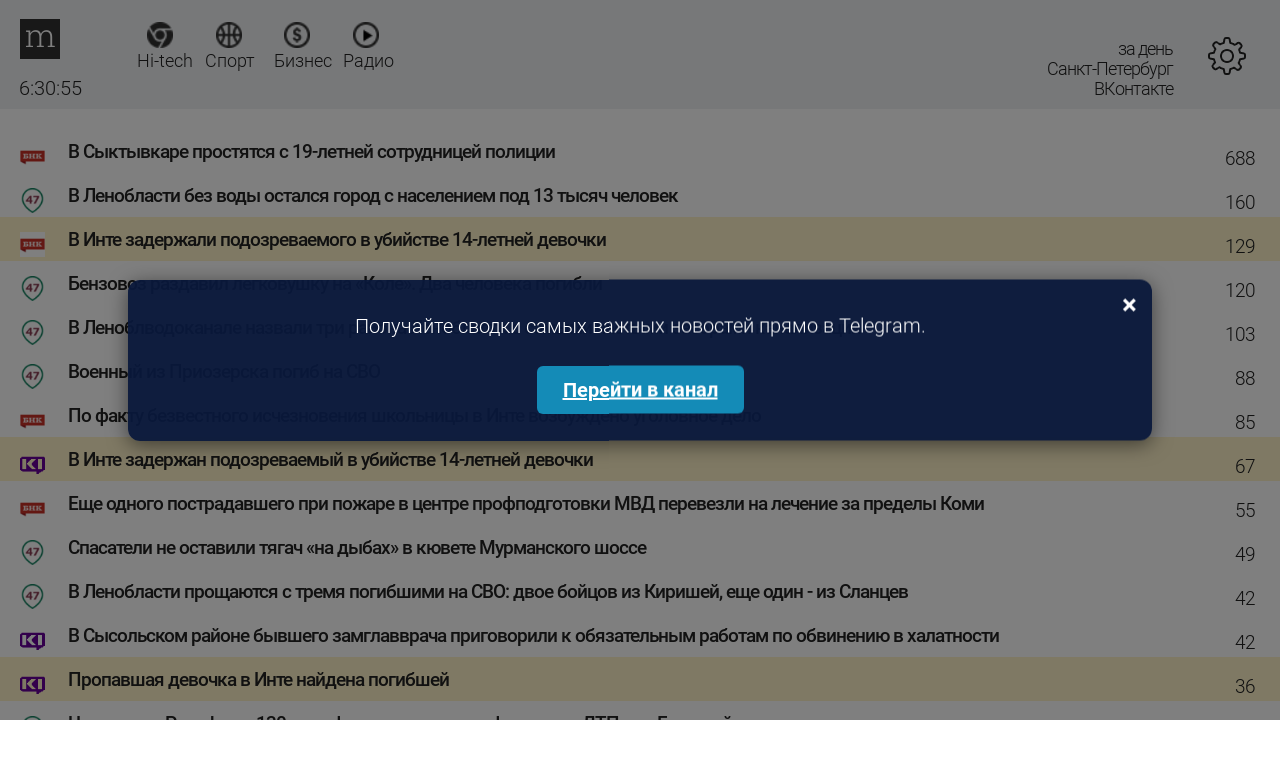

--- FILE ---
content_type: text/html; charset=utf-8
request_url: https://m.mediametrics.ru/rating/ru/812/vkontakte.ru/day.html
body_size: 10519
content:
<!DOCTYPE html
	PUBLIC "-//W3C//DTD XHTML 1.0 Transitional//EN" "http://www.w3.org/TR/xhtml1/DTD/xhtml1-transitional.dtd">
<html xmlns="http://www.w3.org/1999/xhtml" xml:lang="ru" lang="ru" dir="ltr">

<head>
	<title>ВКонтакте [Санкт-Петербург] ^ MediaMetrics: свежие котировки новостей</title>
	<meta name="viewport" content="width=device-width, maximum-scale=1, user-scalable=yes">

	<!--[if lt IE 9]><script src="http://html5shim.googlecode.com/svn/trunk/html5.js"></script><![endif]-->
	<link rel="shortcut icon" href="/i/black-favicon.ico" type="image/x-icon" />
	<link href="/css/stl-m18.css" rel="stylesheet" type="text/css">
	<!-- script type="text/javascript" src="/js/jquery-1.11.0.min.js"></script-->
	<script src="https://ajax.googleapis.com/ajax/libs/jquery/1.11.0/jquery.min.js"></script>
	<!-- script type="text/javascript" src="/js/jquery-migrate-1.2.1.min.js"></script -->
	<script type="text/javascript" src="https://code.jquery.com/jquery-migrate-1.2.1.min.js"></script>
	<script type="text/javascript" src="/js/scripts-m.js?v=2"></script>

	<meta property="og:type" content="website"/>
<meta property="og:url" content="https://m.mediametrics.ru/rating/ru/812/vkontakte.ru/day.html"/>
<meta property="og:title" content="ВКонтакте [Санкт-Петербург] ^ MediaMetrics: свежие котировки новостей"/>
<meta property="og:description" content="Рейтинг новостей MediaMetrics строится по количеству переходов на страницы новостей из различных социальных сетей."/>
<meta property="og:image" content="http://mediametrics.ru/i/m.png"/>


	<script async src="https://content.adriver.ru/AdRiverFPS.js"></script>

	<script async
		src="https://cdn.skcrtxr.com/roxot-wrapper/js/roxot-manager.js?pid=1f462bba-63b2-4d05-8a2c-12cb7f02b607"></script>

	<script async src="https://yandex.ru/ads/system/header-bidding.js"></script>
	<script>

		var adfoxBiddersMap = {
			"myTarget": "763128",
			"betweenDigital": "793538",
			"adriver": "776589",
			"otm": "1460822",
			"getintent": "958501",
			"buzzoola": "769160",
			"sape": "1697231",
			"mediatoday": "2365797",
			"mediasniper": "2723510",
			"roxot": "2723510",
			"gnezdo": "2930570",
			"hybrid": "2994840",
			"adfox_yandex_adplay-adv": "3294122",
			"link": "3389346",
			"ohmybid": "3434190",


		};

		var biddersCpmAdjustmentMap = {
			'myTarget': 0.68,
			'betweenDigital': 0.91,
			'adriver': 0.9,
			'otm': 0.82,
			'getintent': 0.86,
			'buzzoola': 0.9,
			'sape': 0.9,
			'mediasniper': 0.86,
			'mediatoday': 0.77,
			'link': 0.93,
			'gnezdo': 0.92,
			'hybrid': 0.92
		};

		adUnits = [{
			"code": "adfox_mob1",
			"sizes": [[300, 250], [300, 300], [320, 50], [320, 100]],
			"codeType": "combo",
			"bids": [
				{
					"bidder": "myTarget",
					"params": { "placementId": 254977 }
				},
				{
					"bidder": "betweenDigital",
					"params": { "placementId": 2643356 }
				},
				{
					"bidder": "adriver",
					"additional": { "ext": { "query": "custom=10=20&cid=" + localStorage.getItem('adrcid') } },
					"params": { "placementId": "20:mediametrics_300x250mob_1" }
				},
				{
					"bidder": "otm",
					"params": { "placementId": "952" }
				},
				{
					"bidder": "getintent",
					"params": { "placementId": "134_mediametrics.ru_mobile_adfox_mob1_300x250" }
				},
				{
					"bidder": "buzzoola",
					"params": { "placementId": 1220265 }
				},
				{
					"bidder": "link",
					"params": { "placementId": "fa37e2dd3b6987311b3f7c5ef7e6b973" }
				},
				{
					"bidder": "sape",
					"params": { "placementId": 820981 }
				},
				{
					"bidder": "mediatoday",
					"params": { "placementId": 9620 }
				},
				{
					"bidder": "mediasniper",
					"params": { "placementId": 750006 }
				},
				{
					"bidder": "roxot",
					"params": {
						"placementId": "b71f5d1b-71f0-4c6d-90fc-6790bdfb2acd",
						"sendTargetRef": true
					}
				},
				{
					"bidder": "gnezdo",
					"params": { "placementId": 353108 }
				},
				{
					"bidder": "hybrid",
					"params": { "placementId": "661fc50f7bc72ff858bdcfd4" }
				},
				{
					"bidder": "adfox_yandex_adplay-adv",
					"params": { "p1": "dgzax", "p2": "jbzl" }
				},
				{
					"bidder": "ohmybid",
					"params": { "placementId": oirNX9AueA86eElG }
				}
			]
		},
		{
			"code": "adfox_mob3",
			"sizes": [[300, 250], [300, 300], [320, 50], [320, 100]],
			"codeType": "combo",
			"bids": [
				{
					"bidder": "myTarget",
					"params": { "placementId": 254981 }
				},
				{
					"bidder": "betweenDigital",
					"params": { "placementId": 2643358 }
				},
				{
					"bidder": "adriver",
					"additional": { "ext": { "query": "custom=10=20&cid=" + localStorage.getItem('adrcid') } },
					"params": { "placementId": "20:mediametrics_300x250mob_2" }
				},
				{
					"bidder": "otm",
					"params": { "placementId": "953" }
				},
				{
					"bidder": "getintent",
					"params": { "placementId": "134_mediametrics.ru_mobile_adfox_mob2_300x250" }
				},
				{
					"bidder": "buzzoola",
					"params": { "placementId": 1220261 }
				},
				{
					"bidder": "link",
					"params": { "placementId": "3d4868ca0ab88d375b685282ce2f0f3c" }
				},
				{
					"bidder": "sape",
					"params": { "placementId": 820984 }
				},
				{
					"bidder": "mediatoday",
					"params": { "placementId": 9621 }
				},
				{
					"bidder": "mediasniper",
					"params": { "placementId": 750007 }
				},
				{
					"bidder": "roxot",
					"params": {
						"placementId": "b5faed2e-9dcf-4c93-90c7-a4787aea522f",
						"sendTargetRef": true
					}
				},
				{
					"bidder": "gnezdo",
					"params": { "placementId": 353109 }
				},
				{
					"bidder": "hybrid",
					"params": { "placementId": "661fc54f7bc72ff858bdcfd6" }
				},
				{
					"bidder": "ohmybid",
					"params": { "placementId": F1QbV3F7cXaYiU8e }
				},
				{
					bidder: 'adfox_yandex_adplay-adv"',
					params: {
						p1: 'dkyxl',
						p2: 'jopb'
					}
				}
			]
		}
		];

		var userTimeout = 1200;

		window.YaHeaderBiddingSettings = {
			biddersMap: adfoxBiddersMap,
			adUnits: adUnits,
			timeout: userTimeout
		};

		window.rrr = "ru/495";

	</script>

	<script>window.yaContextCb = window.yaContextCb || []</script>
	<script src="https://yastatic.net/pcode/adfox/loader.js" crossorigin="anonymous"></script>
</head>

<body>

	<a href="//li.ru/go?xn--h1abpkdcq6cb.xn--p1ai/#/" target="_blank">
		<img class="region_484" src="/img/new_top_banner_mobile.gif" style="width: 100%;
    display: none; cursor: pointer;">
	</a>
	<script>


		$(document).ready(function () {
			var geo = "ru/812";
			var region = "us/";

			console.log(geo, region, '???D?D?D?D');

			if (geo == 'ru/848' || region == 'ru/848') {
				$('.region_484').show();
			}
		});
		var clicks = new Array();
		function cl(pos, link) {
			if (clicks[link]) return;
			clicks[link] = 1;
			var img = new Image(1, 1);
			img.src = '//www.liveinternet.ru/click?*' + pos;
			new Image().src = "//counter.yadro.ru/hit;mediametrics-clicks?r" +
				escape(document.referrer) + ((typeof (screen) == "undefined") ? "" :
					";s" + screen.width + "*" + screen.height + "*" + (screen.colorDepth ?
						screen.colorDepth : screen.pixelDepth)) + ";u" + escape(document.URL) +
				";h" + pos + escape(";" + link) + ";" + Math.random();
		}

		new Image().src = "//counter.yadro.ru/hit?r" +
			escape(document.referrer) + ((typeof (screen) == "undefined") ? "" :
				";s" + screen.width + "*" + screen.height + "*" + (screen.colorDepth ?
					screen.colorDepth : screen.pixelDepth)) + ";u" + escape(document.URL) +
			";" + Math.random();</script><!--/LiveInternet-->

	<!-- Yandex.Metrika counter -->
	<script type="text/javascript">
		(function (d, w, c) {
			(w[c] = w[c] || []).push(function () {
				try {
					w.yaCounter50266171 = new Ya.Metrika2({
						id: 50266171,
						clickmap: true,
						trackLinks: true,
						accurateTrackBounce: true
					});
				} catch (e) { }
			});

			var n = d.getElementsByTagName("script")[0],
				s = d.createElement("script"),
				f = function () { n.parentNode.insertBefore(s, n); };
			s.type = "text/javascript";
			s.async = true;
			s.src = "https://mc.yandex.ru/metrika/tag.js";

			if (w.opera == "[object Opera]") {
				d.addEventListener("DOMContentLoaded", f, false);
			} else { f(); }
		})(document, window, "yandex_metrika_callbacks2");
	</script>
	<noscript>
		<div><img src="https://mc.yandex.ru/watch/50266171" style="position:absolute; left:-9999px;" alt="" /></div>
	</noscript>
	<!-- header end -->


	<script>
		(function () {
			// === НАСТРОЙКИ ===
			var startVisit = 1;      // После какого по счёту визита начать показывать (напр., 2 = начиная со второго)
			var everyN = 100;          // Показывать баннер только на каждом N визите после стартового
			var telegramUrl = 'https://t.me/mmetrics'; // Ваш Telegram-канал

			var localStorageKey = 'visitCountTG';

			// Подсчёт визитов
			var visitCount = parseInt(localStorage.getItem(localStorageKey)) || 0;
			visitCount++;
			localStorage.setItem(localStorageKey, visitCount);
			// Условие показа
			if (visitCount >= startVisit && ((visitCount - startVisit) % everyN === 0)) {
				// Затемнение фона
				var overlay = document.createElement('div');
				overlay.style.position = 'fixed';
				overlay.style.top = 0;
				overlay.style.left = 0;
				overlay.style.right = 0;
				overlay.style.bottom = 0;
				overlay.style.background = 'rgba(0, 0, 0, 0.5)';
				overlay.style.zIndex = '99999';

				// Баннер
				var banner = document.createElement('div');
				banner.style.position = 'fixed';
				banner.style.top = '50%';
				banner.style.left = '50%';
				banner.style.transform = 'translate(-50%, -50%)';
				banner.style.width = '80vw';
				banner.style.background = 'rgba(10, 25, 60, 0.95)';
				banner.style.color = '#fff';
				banner.style.zIndex = '100000';
				banner.style.padding = '30px 40px 35px 40px';
				banner.style.textAlign = 'center';
				banner.style.borderRadius = '12px';
				banner.style.boxShadow = '0 4px 20px rgba(0,0,0,0.5)';
				banner.style.fontSize = '20px';
				banner.style.maxWidth = '100vw';
				banner.style.display = 'inline-block';

				banner.innerHTML = 'Получайте сводки самых важных новостей прямо в Telegram.<br><br>' +
					'<a href="' + telegramUrl +
					'" style="color: #fff; text-decoration: underline; font-weight: bold; background: #148bb7; padding: 12px 26px; border-radius: 6px; margin: 7px; font-size: 20px;" target="_blank">Перейти в канал</a>';

				// Крестик закрытия
				var closeBtn = document.createElement('span');
				closeBtn.textContent = '×';
				closeBtn.style.position = 'absolute';
				closeBtn.style.top = '10px';
				closeBtn.style.right = '15px';
				closeBtn.style.fontSize = '28px';
				closeBtn.style.fontWeight = 'bold';
				closeBtn.style.cursor = 'pointer';
				closeBtn.style.color = '#fff';
				closeBtn.style.userSelect = 'none';

				closeBtn.onclick = function () {
					document.body.removeChild(banner);
					document.body.removeChild(overlay);
				};

				banner.appendChild(closeBtn);

				// Закрытие при клике на фон вне баннера
				overlay.onclick = function (e) {
					if (e.target === overlay) {
						document.body.removeChild(banner);
						document.body.removeChild(overlay);
					}
				};

				document.body.appendChild(overlay);
				document.body.appendChild(banner);
			}
		})();
	</script><!-- <div id="switchh"><a href="//mediametrics.ru">Перейти к полной версии сайта</a></div> -->
<header class="head clearFix">
<div class="time">
	<span id="timestamp" title="остановить обновление"></span>
	<span id="pause_play"></span>
</div>

<div class="currency" style="display:none;">
	<div class="item" id="currency-moved-block-USD">
		$ <span class="value" id="currency-moved-value-USD">33.33</span>
	</div>
	<div class="item" id="currency-moved-block-EUR">
		&#8364; <span class="value" id="currency-moved-value-EUR">44.33</span>
	</div>



	<div class="item" id="currency-moved-block-CNY">
		&#20803; <span class="value" id="currency-moved-value-CNY">-.--</span>
	</div>
	<div class="item" id="currency-moved-block-B">
		<img src="/img/barrel.png" width="16" height="16"/> <span class="value" id="currency-moved-value-B">--.--</span>
	</div>
</div>
<!--<a href="/rating/ru/online.html" class="logo"></a>-->
<div class="menu-ico-container" id="menu-categories">
	<a href="/rating/ru/812/vkontakte.ru/" class="logo logo-main"><img src="/img/0.gif" alt="MediaMetrics"></a>
    <!--<div class="menu-ico">
        <div class="menu-ico-point">&nbsp;&nbsp;&nbsp;</div>
        <div class="menu-ico-block">
            <div class="main hidden"><a href="/rating/ru/812/vkontakte.ru/day.html">Основное</a></div>
            <div class="business"><a href="/rating/business/ru/812/vkontakte.ru/">Бизнес</a></div>
            <div class="sport"><a href="/rating/sport/ru/812/vkontakte.ru/">Спорт</a></div>
            <div class="hitech"><a href="/rating/hitech/ru/812/vkontakte.ru/">Технологии</a></div>
        </div>
    </div>-->

    <div class="left-icons">
        <a href="/rating/hitech/ru/812/vkontakte.ru/" class="hitech">
            <img src="/img/0.gif" alt="" /><nobr>Hi-tech</nobr></a> 
        <a href="/rating/sport/ru/812/vkontakte.ru/" class="sport">
            <img src="/img/0.gif" alt="" />Спорт</a> 
        <a href="/rating/business/ru/812/vkontakte.ru/" class="business">
            <img src="/img/0.gif" alt="" />Бизнес</a> 
        <a href="/radio/" class="radio">
            <img src="/img/0.gif" alt="" />Радио</a>             
	</div>
</div>

<div class="btn-filter"></div>

<div class="filter-txt">
	<span class="perenos">за день</span>
  <span class="perenos">  Санкт-Петербург</span> 
	<span class="perenos">ВКонтакте</span>
</div>


<div class="filter">
	<div class="sort clearFix">
		<a href="online.html">за 10 минут</a>
		<a href="hour.html">за час</a>
		<a href="day.html" class="act">за сутки</a>
		<a href="week.html">за неделю</a>
	</div>
	<div class="sort-list">
		<div class="sort-btn"><i></i>ВКонтакте</div>
		<div class="sort-tag">
			<a href="/rating/ru/812/day.html" class="cloud8">соцсети</a>
			<a href="/rating/ru/812/facebook.com/day.html" 
class="cloud0">Facebook</a>
<a href="/rating/ru/812/twitter.com/day.html" 
class="cloud0">Twitter</a>
<a href="/rating/ru/812/vkontakte.ru/day.html" 
class="cloud6">ВКонтакте</a>
<a href="/rating/ru/812/dzen.ru/day.html" 
class="cloud4">Дзен</a>
<a href="/rating/ru/812/my.mail.ru/day.html" 
class="cloud0">Мой Мир@mail.ru</a>
<a href="/rating/ru/812/odnoklassniki.ru/day.html" 
class="cloud4">Одноклассники</a>
<a href="/rating/ru/812/habrahabr.ru/day.html" 
class="cloud0">Хабрахабр</a>

		</div>
		<div class="sort-btn"><i></i>Россия</div>
		<div class="sort-tag">
			<a href="/rating/vkontakte.ru/day.html" class="cloud8">страны</a>
			<a href="/rating/by/vkontakte.ru/day.html" 
class="cloud4">Беларусь</a>
<a href="/rating/kz/vkontakte.ru/day.html" 
class="cloud3">Казахстан</a>
<a href="/rating/kg/vkontakte.ru/day.html" 
class="cloud0">Киргизия</a>
<a href="/rating/rk/vkontakte.ru/day.html" 
class="cloud2">Крым</a>
<a href="/rating/ru/vkontakte.ru/day.html" 
class="cloud8">Россия</a>
<a href="/rating/ua/vkontakte.ru/day.html" 
class="cloud2">Украина</a>

		</div>
		<div class="sort-btn"><i></i>Санкт-Петербург</div>
		<div class="sort-tag">
			<a href="/rating/ru/vkontakte.ru/day.html" class="cloud8">регионы</a>
			<a href="/rating/ru/390/vkontakte.ru/day.html" 
class="cloud3">Абакан</a>
<a href="/rating/ru/818/vkontakte.ru/day.html" 
class="cloud4">Архангельск</a>
<a href="/rating/ru/851/vkontakte.ru/day.html" 
class="cloud3">Астрахань</a>
<a href="/rating/ru/385/vkontakte.ru/day.html" 
class="cloud3">Барнаул</a>
<a href="/rating/ru/472/vkontakte.ru/day.html" 
class="cloud2">Белгород</a>
<a href="/rating/ru/416/vkontakte.ru/day.html" 
class="cloud1">Благовещенск</a>
<a href="/rating/ru/483/vkontakte.ru/day.html" 
class="cloud3">Брянск</a>
<a href="/rating/ru/423/vkontakte.ru/day.html" 
class="cloud3">Владивосток</a>
<a href="/rating/ru/492/vkontakte.ru/day.html" 
class="cloud3">Владимир</a>
<a href="/rating/ru/844/vkontakte.ru/day.html" 
class="cloud3">Волгоград</a>
<a href="/rating/ru/817/vkontakte.ru/day.html" 
class="cloud4">Вологда</a>
<a href="/rating/ru/473/vkontakte.ru/day.html" 
class="cloud4">Воронеж</a>
<a href="/rating/ru/388/vkontakte.ru/day.html" 
class="cloud2">Горно-Алтайск</a>
<a href="/rating/ru/343/vkontakte.ru/day.html" 
class="cloud4">Екатеринбург</a>
<a href="/rating/ru/493/vkontakte.ru/day.html" 
class="cloud3">Иваново</a>
<a href="/rating/ru/341/vkontakte.ru/day.html" 
class="cloud4">Ижевск</a>
<a href="/rating/ru/395/vkontakte.ru/day.html" 
class="cloud3">Иркутск</a>
<a href="/rating/ru/836/vkontakte.ru/day.html" 
class="cloud1">Йошкар-Ола</a>
<a href="/rating/ru/843/vkontakte.ru/day.html" 
class="cloud5">Казань</a>
<a href="/rating/ru/401/vkontakte.ru/day.html" 
class="cloud3">Калининград</a>
<a href="/rating/ru/484/vkontakte.ru/day.html" 
class="cloud3">Калуга</a>
<a href="/rating/ru/384/vkontakte.ru/day.html" 
class="cloud4">Кемерово</a>
<a href="/rating/ru/833/vkontakte.ru/day.html" 
class="cloud4">Киров</a>
<a href="/rating/ru/494/vkontakte.ru/day.html" 
class="cloud2">Кострома</a>
<a href="/rating/ru/861/vkontakte.ru/day.html" 
class="cloud2">Краснодар</a>
<a href="/rating/ru/391/vkontakte.ru/day.html" 
class="cloud3">Красноярск</a>
<a href="/rating/ru/352/vkontakte.ru/day.html" 
class="cloud3">Курган</a>
<a href="/rating/ru/471/vkontakte.ru/day.html" 
class="cloud1">Курск</a>
<a href="/rating/ru/474/vkontakte.ru/day.html" 
class="cloud3">Липецк</a>
<a href="/rating/ru/495/vkontakte.ru/day.html" 
class="cloud2">Москва</a>
<a href="/rating/ru/815/vkontakte.ru/day.html" 
class="cloud4">Мурманск</a>
<a href="/rating/ru/831/vkontakte.ru/day.html" 
class="cloud4">Нижний Новгород</a>
<a href="/rating/ru/383/vkontakte.ru/day.html" 
class="cloud4">Новосибирск</a>
<a href="/rating/ru/381/vkontakte.ru/day.html" 
class="cloud4">Омск</a>
<a href="/rating/ru/353/vkontakte.ru/day.html" 
class="cloud3">Оренбург</a>
<a href="/rating/ru/486/vkontakte.ru/day.html" 
class="cloud4">Орёл</a>
<a href="/rating/ru/841/vkontakte.ru/day.html" 
class="cloud4">Пенза</a>
<a href="/rating/ru/342/vkontakte.ru/day.html" 
class="cloud3">Пермь</a>
<a href="/rating/ru/814/vkontakte.ru/day.html" 
class="cloud5">Петрозаводск</a>
<a href="/rating/ru/415/vkontakte.ru/day.html" 
class="cloud0">Петропавловск-Камчатский</a>
<a href="/rating/ru/811/vkontakte.ru/day.html" 
class="cloud4">Псков</a>
<a href="/rating/ru/863/vkontakte.ru/day.html" 
class="cloud4">Ростов-на-Дону</a>
<a href="/rating/ru/491/vkontakte.ru/day.html" 
class="cloud4">Рязань</a>
<a href="/rating/ru/846/vkontakte.ru/day.html" 
class="cloud3">Самара</a>
<a href="/rating/ru/812/vkontakte.ru/day.html" 
class="cloud5">Санкт-Петербург</a>
<a href="/rating/ru/834/vkontakte.ru/day.html" 
class="cloud2">Саранск</a>
<a href="/rating/ru/845/vkontakte.ru/day.html" 
class="cloud3">Саратов</a>
<a href="/rating/ru/481/vkontakte.ru/day.html" 
class="cloud3">Смоленск</a>
<a href="/rating/ru/862/vkontakte.ru/day.html" 
class="cloud0">Сочи</a>
<a href="/rating/ru/865/vkontakte.ru/day.html" 
class="cloud0">Ставрополь</a>
<a href="/rating/ru/821/vkontakte.ru/day.html" 
class="cloud4">Сыктывкар</a>
<a href="/rating/ru/475/vkontakte.ru/day.html" 
class="cloud2">Тамбов</a>
<a href="/rating/ru/482/vkontakte.ru/day.html" 
class="cloud5">Тверь</a>
<a href="/rating/ru/848/vkontakte.ru/day.html" 
class="cloud1">Тольятти</a>
<a href="/rating/ru/382/vkontakte.ru/day.html" 
class="cloud1">Томск</a>
<a href="/rating/ru/487/vkontakte.ru/day.html" 
class="cloud3">Тула</a>
<a href="/rating/ru/345/vkontakte.ru/day.html" 
class="cloud2">Тюмень</a>
<a href="/rating/ru/301/vkontakte.ru/day.html" 
class="cloud2">Улан-Удэ</a>
<a href="/rating/ru/842/vkontakte.ru/day.html" 
class="cloud4">Ульяновск</a>
<a href="/rating/ru/347/vkontakte.ru/day.html" 
class="cloud5">Уфа</a>
<a href="/rating/ru/421/vkontakte.ru/day.html" 
class="cloud1">Хабаровск</a>
<a href="/rating/ru/346/vkontakte.ru/day.html" 
class="cloud2">Ханты-Мансийск</a>
<a href="/rating/ru/835/vkontakte.ru/day.html" 
class="cloud3">Чебоксары</a>
<a href="/rating/ru/351/vkontakte.ru/day.html" 
class="cloud4">Челябинск</a>
<a href="/rating/ru/302/vkontakte.ru/day.html" 
class="cloud1">Чита</a>
<a href="/rating/ru/424/vkontakte.ru/day.html" 
class="cloud2">Южно-Сахалинск</a>
<a href="/rating/ru/411/vkontakte.ru/day.html" 
class="cloud0">Якутск</a>
<a href="/rating/ru/485/vkontakte.ru/day.html" 
class="cloud3">Ярославль</a>

		</div>
	</div>
</div>
</header>
<!--AdFox START-->
<!--MarTi-->
<!--Площадка: mediametrics.ru / * / *-->
<!--Тип баннера: Mobile-->
<!--Расположение: 1-->
          
<div id="adfox_mob1" style="max-height: 50vh; overflow: hidden;"></div>
<script>
    window.yaContextCb.push(()=>{
	    Ya.adfoxCode.create({
	        ownerId: 254948,
	        containerId: 'adfox_mob1',
	        params: {
	            pp: 'noj',
	            ps: 'cyst',
	            p2: 'fwbj',
	            puid1: ''
	        }
	    });
    });
</script> 


<section class="center">



<!-- div style="background-color:#eeffaa;padding-left:68px;">
<a href="https://doctor.ru/view/51358/" target="_blank"><b>Режим питания: что полезно и вредно для нашего кишечника
</b> - доктор.ру</a>
</div -->

		

<script src="/js/table-m20.js" type="text/javascript"></script>
<div id="rows"></div>
<script type="text/javascript"><!--
function refresh()
{
	getRows("day.tsv?page=", 1, 10000);
}
var article = 0;
var tsv = "						337	1768977060\nbnkomi.ru/data/news/194328/	В Сыктывкаре простятся с 19-летней сотрудницей полиции	688	0	0	26716088			s\nwww.47news.ru/articles/281560/	В Ленобласти без воды остался город с населением под 13 тысяч человек	160	0	0	58690627			s\nbnkomi.ru/data/news/194356/	В Инте задержали подозреваемого в убийстве 14-летней девочки	129	0	0	51199528	hot		s\nwww.47news.ru/articles/281571/	Бензовоз раздавил легковушку на «Коле». Два человека погибли	120	0	0	89688562			s\n47news.ru/articles/281565/	В Леноблводоканале назвали три района Ленобласти с самыми частыми засорами канализации	103	0	0	80915466			s\n47news.ru/articles/281575/	Военный из Приозерска погиб на СВО	88	0	0	992117			s\nbnkomi.ru/data/news/194323/	По факту безвестного исчезновения школьницы в Инте возбуждено уголовное дело	85	0	0	12822147			s\nkomiinform.ru/news/290636	В Инте задержан подозреваемый в убийстве 14-летней девочки	67	0	0	71622139	hot		s\nbnkomi.ru/data/news/194346/	Еще одного пострадавшего при пожаре в центре профподготовки МВД перевезли на лечение за пределы Коми	55	0	0	5259698			s\n47news.ru/articles/281546/	Спасатели не оставили тягач «на дыбах» в кювете Мурманского шоссе	49	0	0	59932551			s\n47news.ru/articles/281564/	В Ленобласти прощаются с тремя погибшими на СВО: двое бойцов из Киришей, еще один - из Сланцев	42	0	0	54216446			s\nkomiinform.ru/news/290609	В Сысольском районе бывшего замглавврача приговорили к обязательным работам по обвинению в халатности	42	0	0	66022229			s\nkomiinform.ru/news/290635	Пропавшая девочка в Инте найдена погибшей	36	0	0	44467231	hot		s\nwww.47news.ru/articles/281562/	Человек из Porsche со 130 штрафами арестован за фатальное ДТП под Гатчиной	34	0	0	67313331			s\n47news.ru/articles/281570/	В Заборье мужчина из ревности забил соперника ножом	31	0	0	56075368			s\nwww.47news.ru/articles/281566/	Под Кингисеппом отменили уголовное дело за удаленку из Крыма. Чиновнице грозило до 10 лет	30	0	0	31727609			s\nseverpost.ru/read/201794/	Пропавшего без вести жителя Апатитов нашли мёртвым	29	0	0	78138766			s\nbnkomi.ru/data/news/194348/	Экс-заместителя главврача сысольской больницы осудили за халатность	29	0	0	27028209			s\nivbg.ru/8419301-rossiyanka-cherez-sud-nakazala-sosedey-za-ustanovlennuyu-na-ih-dome-kameru-nablyudeniya.html	Россиянка через суд наказала соседей за установленную на их доме камеру наблюдения: IVBG.ru	28	0	0	29619303	hot		s\n47news.ru/articles/281569/	«Темнота, всем плевать». В Ропше, где под колесами погиб человек, жалуются на опасности для пешеходов	28	0	0	79520665			s\nbnkomi.ru/data/news/194357/?ysclid=mknhptd1x0707833406/	В школах Коми объявили актированный день	27	0	0	48711275	hot		s\nkomiinform.ru/news/290638	В Коми активированный день объявлен практически во всех муниципалитетах	26	0	0	80026299	hot		s\nbnkomi.ru/data/news/194339/	В России изменили правила расчета страхового стажа	24	0	0	83413606			s\nivbg.ru/8419324-yurist-rasskazal-chto-grozit-za-peredachu-bankovskoy-karty-rodstvenniku.html	Юрист рассказал, что грозит за передачу банковской карты родственнику: IVBG.ru	23	0	0	43144023	hot		s\nivbg.ru/8419318-inomarka-prevratilas-v-grudu-metalla-posle-stolknoveniya-s-benzovozom-v-volhovskom-rayone.html	Иномарка превратилась в груду металла после столкновения с бензовозом в Волховском районе: IVBG.ru	22	0	0	71229654			s\n47news.ru/articles/281576/	Бензовоз, попавший в аварию на «Коле», вез 30 тонн топлива. Часть вытекла	22	0	0	8062674			s\nfontanka.ru/2026/01/20/76222667/	«Возможно, мы потеряем венесуэльское какао». Петербургский бизнесмен — о сложностях работы в Южной Америке в период перемен	21	0	0	71971367			s\n47news.ru/articles/281539/	В Петербурге избили водителя скорой помощи. Нападавший - прохожий	21	0	0	74212948			s\nbnkomi.ru/data/news/194343/	В Коми обновили прогноз по численности населения на ближайшие три года	20	0	0	4814848			s\n47news.ru/articles/281563/	В Ленобласти температура упадет до -12	18	0	0	83430669			s\nkomiinform.ru/news/290626	Пациента, пострадавшего при инциденте в учебном центре МВД, перевели на лечение в Нижний Новгород	17	0	0	5797200			s\n47news.ru/articles/281540/	Магнитная буря вышла на второй виток	17	0	0	27160307			s\nbnkomi.ru/data/news/194315/	Сыктывкарец нарушил ПДД в 124-й раз и устроил аварию	16	0	0	44101644			s\nseverpost.ru/read/201795/	Все в сад?	16	0	0	73709393			s\nbnkomi.ru/data/news/194341/	В Воркуте подростки предстанут перед судом за нападение на полицейского	15	0	0	8515493			s\nseverpost.ru/read/201787/	Мурманский юрист предупредила должников: Отдавать будете больше	14	0	0	55605904			s\nivbg.ru/8419297-mchs-prodolzhaet-likvidatsiyu-posledstviy-dtp-s-benzovozom-vo-vsevolozhskom-rayone.html	МЧС продолжает ликвидацию последствий ДТП с бензовозом во Всеволожском районе: IVBG.ru	13	0	0	12821615			s\nbnkomi.ru/data/news/194322/	Гастроэнтеролог назвала идеальный гарнир	13	0	0	78715249			s\nkomiinform.ru/news/290633	Энергетики восстанавливают электроснабжение в Удорском, Сысольском и Прилузском районах	13	0	0	21736949			s\nfontanka.ru/2026/01/20/76223632/	Внедорожник насмерть сбил пешехода на трассе в Ленобласти	12	0	0	22236403			s\nbnkomi.ru/data/news/194319/	Минтрудсоц Коми объяснил увеличение стоимости социальных проездных	12	0	0	87096653			s\nseverpost.ru/read/201824/	Генпрокуратура обвинила мурманские компании в ущербе на 38 миллиардов	12	0	0	33299987			s\nbnkomi.ru/data/news/194353/	Прокуратура Коми начала проверки из-за массовых отключений электричества	11	0	0	39571532			s\nwww.47news.ru/articles/281573/	Из горящего морского контейнера под Приозерском вынесли два снегохода, снегоуборщик и квадроцикл	11	0	0	53800093			s\n47news.ru/articles/281553/	В поселке под Всеволожском, где дольщикам достроили дома без дороги, все-таки сделают съезд	11	0	0	23157123			s\nbnkomi.ru/data/news/194340/	Долги заказчиков поджога «Пассажа» перед потерпевшими растут	11	0	0	47791797			s\nwww.47news.ru/articles/281552/	За смерть мигранта в шахте лифта ответит житель Ленобласти	11	0	0	44225302			s\nspb.mk.ru/incident/2026/01/04/delo-gotovkannibalov-gde-segodnya-ubiycy-kariny-buduchyan.html	Дело &quot;готов-каннибалов”: где сегодня убийцы Карины Будучьян	10	0	0	69175329			s\nseverpost.ru/read/201828/	Кампус Мурманского университета: Высотная гостиница и конгресс-центр	10	0	0	89736627			s\nkomiinform.ru/news/290629	Житель Сыктывдина осужден за преступление, совершенное через 10 дней после освобождения из мест лишения свободы  	10	0	0	84247998			s\n";
setTZ(391);
setBase("day.tsv?page=");
handleRows(tsv, 10000);
//--></script>

<a href="https://t.me/mmetrics" target="_blank" class="more-news">Наш канал в Телеграм</a>
<!-- a href="https://aqai.ru/asad.html" target="_blank" class="more-news">Все о  Башаре Асаде</a -->

<a href="/info/" class="btn-help"><img src="/img/ico-help.png" alt=""></a>

<a href="javascript:moreNews()" class="more-news">Еще новости</a>


</section>


	<script src="/js/currency-3-3.js" type="text/javascript"></script>






<div id="adfox_mob3" style="max-height: 50vh; overflow: hidden;min-height:250px"></div>
<script>
    window.yaContextCb.push(() => {
        Ya.adfoxCode.create({
            ownerId: 254948,
            containerId: 'adfox_mob3',
            params: {
                pp: 'nol',
                ps: 'cyst',
                p2: 'fwbj',
                puid1: ''
            }
        });
    });
</script>
</body>

</html>

--- FILE ---
content_type: application/javascript; charset=utf8
request_url: https://m.mediametrics.ru/quotes/top/currency_out.js?1768977094238
body_size: 232
content:
stockCurrencyHandle(
[
["Bip",0.0002,0],
["CNYRUB_TOM",11.1505,0],
["B",62.8900,0],
["USD000UTSTOM",89.1025,0],
["EUR_RUB__TOM",95.6200,0],
["USDUAH",36.9343,0],
["BTCUSD",7079.0000,0],
["RUBUAH",2.8902,0],
["EURUAH",40.0404,0]]
);
